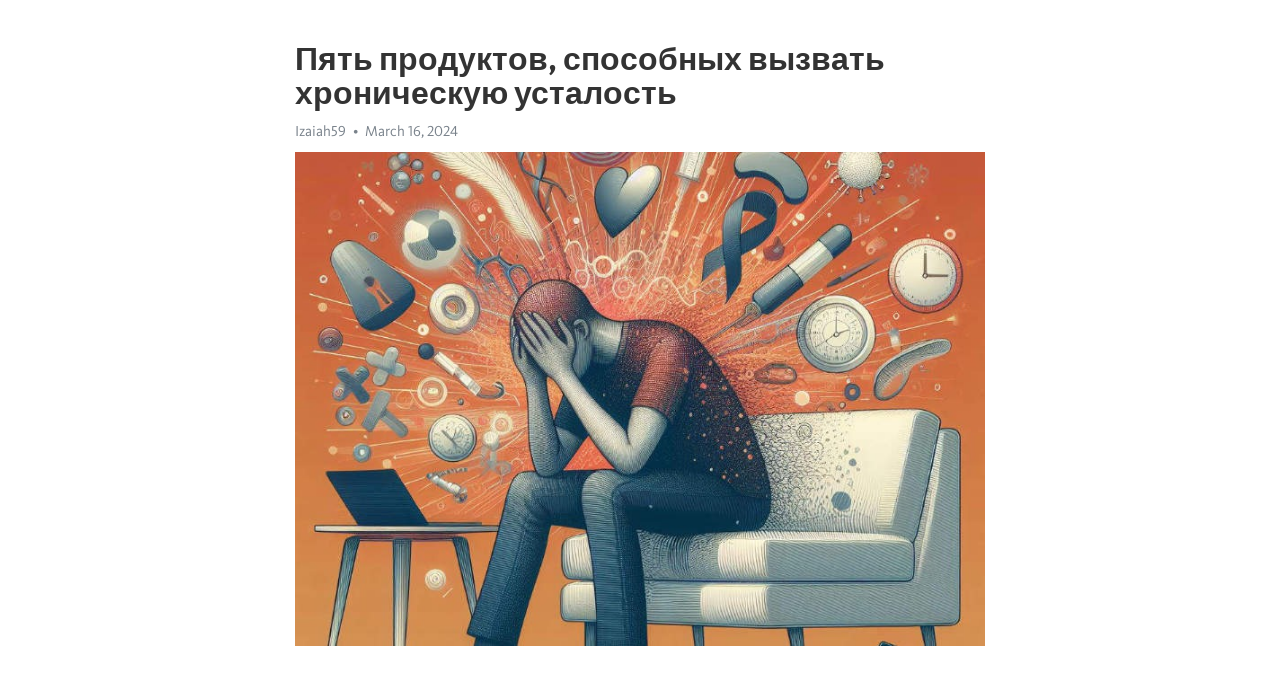

--- FILE ---
content_type: text/html; charset=utf-8
request_url: https://telegra.ph/Pyat-produktov-sposobnyh-vyzvat-hronicheskuyu-ustalost-03-16
body_size: 7391
content:
<!DOCTYPE html>
<html>
  <head>
    <meta charset="utf-8">
    <title>Пять продуктов, способных вызвать хроническую усталость – Telegraph</title>
    <meta name="viewport" content="width=device-width, initial-scale=1.0, minimum-scale=1.0, maximum-scale=1.0, user-scalable=no" />
    <meta name="format-detection" content="telephone=no" />
    <meta http-equiv="X-UA-Compatible" content="IE=edge" />
    <meta name="MobileOptimized" content="176" />
    <meta name="HandheldFriendly" content="True" />
    <meta name="robots" content="index, follow" />
    <meta property="og:type" content="article">
    <meta property="og:title" content="Пять продуктов, способных вызвать хроническую усталость">
    <meta property="og:description" content="Боретесь с выгоранием? Найдите силы изменить это&#33; Кликните здесь, чтобы узнать&#33;

Постоянная усталость может оказывать сильное влияние на наше ежедневное функционирование и качество жизни. Но вы знали, что некоторые продукты питания могут оказывать отрицательное влияние на нашу энергию и вызывать хроническую усталость?
Если вы постоянно чувствуете сонливость и усталость, стоит обратить внимание на свою диету. Некоторые продукты, которые мы потребляем ежедневно, могут негативно влиять на наше здоровье и вызывать…">
    <meta property="og:image" content="https://telegra.ph/file/0162758e94fcb7d5c5e8a.jpg">
    <meta property="og:site_name" content="Telegraph">
    <meta property="article:published_time" content="2024-03-16T19:07:38+0000">
    <meta property="article:modified_time" content="2024-03-16T19:07:38+0000">
    <meta property="article:author" content="Izaiah59">
    <meta name="twitter:card" content="summary">
    <meta name="twitter:title" content="Пять продуктов, способных вызвать хроническую усталость">
    <meta name="twitter:description" content="Боретесь с выгоранием? Найдите силы изменить это&#33; Кликните здесь, чтобы узнать&#33;

Постоянная усталость может оказывать сильное влияние на наше ежедневное функционирование и качество жизни. Но вы знали, что некоторые продукты питания могут оказывать отрицательное влияние на нашу энергию и вызывать хроническую усталость?
Если вы постоянно чувствуете сонливость и усталость, стоит обратить внимание на свою диету. Некоторые продукты, которые мы потребляем ежедневно, могут негативно влиять на наше здоровье и вызывать…">
    <meta name="twitter:image" content="https://telegra.ph/file/0162758e94fcb7d5c5e8a.jpg">
    <link rel="canonical" href="https://telegra.ph/Pyat-produktov-sposobnyh-vyzvat-hronicheskuyu-ustalost-03-16" />
    <link rel="shortcut icon" href="/favicon.ico?1" type="image/x-icon">
    <link rel="icon" type="image/png" href="/images/favicon.png?1" sizes="16x16">
    <link rel="icon" type="image/png" href="/images/favicon_2x.png?1" sizes="32x32">
    <link href="/css/quill.core.min.css" rel="stylesheet">
    <link href="/css/core.min.css?47" rel="stylesheet">
  </head>
  <body>
    <div class="tl_page_wrap">
      <div class="tl_page">
        <main class="tl_article">
          <header class="tl_article_header" dir="auto">
            <h1>Пять продуктов, способных вызвать хроническую усталость</h1>
            <address>
              <a rel="author">Izaiah59</a><!--
           --><time datetime="2024-03-16T19:07:38+0000">March 16, 2024</time>
            </address>
          </header>
          <article id="_tl_editor" class="tl_article_content"><h1>Пять продуктов, способных вызвать хроническую усталость<br></h1><address>Izaiah59<br></address><figure><img src="/file/0162758e94fcb7d5c5e8a.jpg"><figcaption></figcaption></figure><p><br></p><h3 id="Боретесь-с-выгоранием?-Найдите-силы-изменить-это&amp;#33;-Кликните-здесь,-чтобы-узнать&amp;#33;"><a href="https://clck.ru/38vGfM" target="_blank">Боретесь с выгоранием? Найдите силы изменить это&#33; Кликните здесь, чтобы узнать&#33;</a></h3><p><br></p><p>Постоянная усталость может оказывать сильное влияние на наше ежедневное функционирование и качество жизни. Но вы знали, что некоторые продукты питания могут оказывать отрицательное влияние на нашу энергию и вызывать хроническую усталость?</p><p>Если вы постоянно чувствуете сонливость и усталость, стоит обратить внимание на свою диету. Некоторые продукты, которые мы потребляем ежедневно, могут негативно влиять на наше здоровье и вызывать хроническую усталость. В этой статье мы рассмотрим пять таких продуктов.</p><p>Первым в списке продуктов, вызывающих усталость, является кофеин. Несмотря на то, что кофеин может показаться нам подходящим решением для повышения энергии, он на самом деле является психостимулятором, который может способствовать тревожности и беспокойству. Последствия этого могут быть ощутимы в виде <a href="https://clck.ru/38vGfM" target="_blank">хронической усталости</a>.</p><p>Вторым продуктом, который может вызывать усталость, является сахар. Сахар быстро повышает уровень сахара в крови, что приводит к кратковременному энергетическому взрыву, за которым следует падение энергии и усталость. Потребление большого количества сахара может также привести к проблемам со сном, что может усугубить ситуацию.</p><p>Третьим продуктом, который может вызывать хроническую усталость, является алкоголь. Алкоголь может приводить к тому, что мы не получаем достаточно качественного сна, а также он может ухудшить нашу способность засыпать. Последствия этого - проблемы с энергией и усталость на протяжении всего дня.</p><p>Четвертым продуктом является неправильное питание. Если мы не получаем достаточно полезных питательных веществ из своей диеты, это также может привести к хронической усталости. Недостаток железа, витаминов В12 и D, магния и других веществ может оказывать отрицательное влияние на нашу энергию и вызывать усталость.</p><p>И, наконец, пятый продукт - выпечка и быстрые углеводы. Закончившиеся взрывом энергии, они также приводят к быстрому снижению энергии и усталости. Быстро усваивающиеся углеводы не обеспечивают стабильную энергию, их употребление может вызвать усталость.</p><h3 id="Ананасы">Ананасы</h3><p><strong>Польза ананасов для здоровья неоспорима.</strong></p><ul><li>Витамин C, содержащийся в ананасах, поддерживает иммунную систему и помогает бороться с воспалением.</li><li>Марганец помогает стимулировать обмен веществ и поддерживать здоровье костей.</li><li>Ананасы также содержат бромелайн, фермент, который может помочь улучшить пищеварение и снизить воспаление.</li></ul><p><em>Но помните, что ананасы имеют высокое содержание сахара, поэтому их употребление следует контролировать.</em></p><ol><li>При выборе ананаса обратите внимание на его аромат и цвет. Более спелые ананасы имеют ярко-оранжевую кожуру и приятный сладковатый запах.</li><li>Перед употреблением ананасы необходимо очистить и удалить кору и сердцевину.</li><li>Ананасы можно добавлять в разные блюда, такие как фруктовые салаты, коктейли и мороженое, или употреблять их просто в свежем виде.</li></ol><h3 id="Полезные-свойства-ананасов">Полезные свойства ананасов</h3><p>Ананасы не только вкусные, но и очень полезные фрукты. Они обладают рядом уникальных свойств, которые положительно влияют на наше здоровье и благополучие.</p><p>Ананасы богаты витамином С, который является мощным антиоксидантом. Он помогает укрепить наш иммунитет и защитить организм от различных инфекций и воспалений.</p><ul><li>Ананасы содержат бромелаин, фермент, который помогает улучшить пищеварение. Он разлагает белки и помогает организму усваивать питательные вещества.</li><li>Ананасы также содержат марганец, который играет важную роль в синтезе коллагена, вещества, необходимого для здоровья кожи, волос и суставов.</li><li>Ананасы помогают улучшить здоровье глаз благодаря содержанию бета-каротина, антиоксиданта, который защищает глаза от свободных радикалов и помогает предотвратить развитие катаракты и других глазных проблем.</li></ul><p>Также ананасы включают целый ряд других питательных веществ, таких как витамин В6, медь, тиамин и магний. Они помогают улучшить работу сердца, поддерживать здоровый уровень сахара в крови и снизить риск развития сердечно-сосудистых заболеваний.</p><h3 id="Негативное-влияние-ананасов-на-организм">Негативное влияние ананасов на организм</h3><p>Однако есть несколько причин, по которым ананасы могут вызвать негативные эффекты на организм:</p><ul><li><strong>Высокий уровень фруктозы:</strong> Ананасы содержат высокий уровень фруктозы, который может вызвать перегрузку печени и способствовать накоплению жира.</li><li><br></li><li>,<strong>Риск аллергических реакций:</strong> Некоторые люди могут быть аллергичными на ананасы, что может вызывать сыпь, зуд и даже анапилактический шок.</li><li><br></li><li>,<strong>Высокое содержание бромелаина:</strong> Бромелаин, фермент, содержащийся в ананасах, может вызывать раздражение слизистой оболочки рта и желудка у некоторых людей.</li></ul><p>Несмотря на негативные эффекты, ананасы по-прежнему являются популярным фруктом, и их употребление с умеренностью не должно вызывать проблем для большинства людей.</p><h3 id="Авокадо">Авокадо</h3><p><strong>Богатое источник полезных веществ</strong></p><ul><li>Авокадо содержит огромное количество хороших жиров, которые способствуют здоровью сердца и снижению вредного холестерина.</li><li>Этот фрукт также является отличным источником витаминов и минералов, таких как витамин К, витамин С, витамин В-6, рибофлавин и пантотеновая кислота.</li><li>Авокадо богато клетчаткой, которая помогает улучшить пищеварение и поддерживает нормальное функционирование кишечника.</li></ul><p><em>Многообразие кулинарных возможностей</em></p><ol><li>Авокадо - отличный ингредиент для создания разнообразных блюд, таких как салаты, сэндвичи, гуакамоле и смузи.</li><li>Этот фрукт, благодаря своей текстуре и вкусу, отлично сочетается с другими ингредиентами и добавляет блюдам неповторимый вкус.</li><li>Можно использовать авокадо как замену масла или масла-сливок в выпечке для придания ей более нежного и кремового вкуса.</li></ol><p>Заботясь о своем здоровье, не забывайте добавлять авокадо в свой рацион. Этот полезный фрукт не только насытит ваш организм витаминами и минералами, но и придаст ваших блюд неповторимый вкус. Попробуйте его сегодня и наслаждайтесь всеми его преимуществами&#33;</p><h3 id="Здоровые-аспекты-авокадо">Здоровые аспекты авокадо</h3><ul><li><strong>Богатый источник питательных веществ:</strong> Авокадо содержит множество важных питательных веществ, включая витамины В, К и Е, фолиевую кислоту, калий и магний.</li><li><strong>Защита от воспаления:</strong> В авокадо содержится мононенасыщенный жир, который может помочь снизить воспаление в организме. Это особенно важно для людей, страдающих от хронических воспалительных заболеваний.</li><li><strong>Содержит полезные антиоксиданты:</strong> Авокадо является отличным источником антиоксидантных веществ, таких как лутеин и зеаксантин, которые могут помочь защитить глаза от повреждений свободными радикалами.</li><li><strong>Полезно для сердца:</strong> Мононенасыщенные жиры, содержащиеся в авокадо, могут помочь снизить уровень холестерина в крови и снизить риск сердечно-сосудистых заболеваний.</li><li><strong>Поддерживает здоровье пищеварительной системы:</strong> Авокадо содержит клетчатку, которая способствует нормализации пищеварительного процесса и предотвращает запоры.</li></ul><p>Включение авокадо в свой рацион может принести множество пользы для здоровья. Он вкусен и универсален, и может быть добавлен в различные блюда. Не забудьте добавить авокадо в свой следующий список покупок&#33;</p><h3 id="Авокадо-и-появление-хронической-усталости">Авокадо и появление хронической усталости</h3><p>Причиной этого может быть содержащаяся в авокадо высокая концентрация тирозина, аминокислоты, которая стимулирует мозговую активность. В небольших дозах тирозин повышает концентрацию и улучшает настроение, но при чрезмерном потреблении он может привести к избыточной стимуляции нервной системы и ощущению хронической усталости.</p><p>Важно помнить, что каждый организм индивидуален, и реакция на авокадо может быть разной. Если вы испытываете чрезмерную усталость после употребления авокадо, рекомендуется ограничить его потребление и наблюдать за изменениями в организме. Кроме того, всегда стоит обратиться к врачу или диетологу, чтобы получить компетентную консультацию и рекомендации по вашей индивидуальной ситуации.</p><h3 id="Темный-шоколад">Темный шоколад</h3><p>Он содержит большое количество антиоксидантов, которые помогают защитить наш организм от свободных радикалов и предотвратить развитие различных заболеваний.</p><ul><li>Продукт снижает риск сердечно-сосудистых заболеваний;</li><li>Улучшает настроение и способствует выработке эндорфинов;</li><li>Повышает уровень энергии и снижает усталость;</li><li>Укрепляет иммунную систему и повышает ее защитные функции;</li><li>Улучшает мозговую деятельность и память;</li></ul><p>Однако, не стоит забывать, что шоколад все же является сладостью, поэтому употреблять его нужно с умом.</p><h3 id="Польза-темного-шоколада">Польза темного шоколада</h3><p>Кроме того, темный шоколад содержит магний, железо и цинк, что обеспечивает поддержку витализма и здоровья в целом. Этот продукт также снижает риск сердечно-сосудистых заболеваний и помогает снизить уровень стресса.</p><ul><li>Флавоноиды и антиоксиданты способствуют борьбе с хронической усталостью</li><li>Содержит магний, железо и цинк для поддержки витализма</li><li>Снижает риск сердечно-сосудистых заболеваний и стресса</li></ul><p>Включение темного шоколада в рацион питания может быть полезным для поддержания энергии и улучшения общего самочувствия. Однако важно помнить, что это все же сладость, поэтому ограничение потребления рекомендуется. Умеренность - главное правило для получения пользы от этого удивительного продукта.</p><h3 id="Видео-на-тему:">Видео на тему:</h3><h4 id="Настоящие-причины-постоянной-усталости-и-сонливости??">Настоящие причины постоянной усталости и сонливости??</h4><figure><iframe src="/embed/youtube?url=https%3A%2F%2Fwww.youtube.com%2Fwatch%3Fv%3DNbI3Hu56E-U" width="640" height="360" frameborder="0" allowtransparency="true" allowfullscreen="true" scrolling="no"></iframe><figcaption></figcaption></figure><p><br></p><p><br></p></article>
          <div id="_tl_link_tooltip" class="tl_link_tooltip"></div>
          <div id="_tl_tooltip" class="tl_tooltip">
            <div class="buttons">
              <span class="button_hover"></span>
              <span class="button_group"><!--
             --><button id="_bold_button"></button><!--
             --><button id="_italic_button"></button><!--
             --><button id="_link_button"></button><!--
           --></span><!--
           --><span class="button_group"><!--
             --><button id="_header_button"></button><!--
             --><button id="_subheader_button"></button><!--
             --><button id="_quote_button"></button><!--
           --></span>
            </div>
            <div class="prompt">
              <span class="close"></span>
              <div class="prompt_input_wrap"><input type="url" class="prompt_input" /></div>
            </div>
          </div>
          <div id="_tl_blocks" class="tl_blocks">
            <div class="buttons">
              <button id="_image_button"></button><!--
           --><button id="_embed_button"></button>
            </div>
          </div>
          <aside class="tl_article_buttons">
            <div class="account account_top"></div>
            <button id="_edit_button" class="button edit_button">Edit</button><!--
         --><button id="_publish_button" class="button publish_button">Publish</button>
            <div class="account account_bottom"></div>
            <div id="_error_msg" class="error_msg"></div>
          </aside>
        </main>
      </div>
          <div class="tl_page_footer">
      <div id="_report_button" class="tl_footer_button">Report content on this page</div>
    </div>
    </div>
      <div class="tl_popup tl_popup_hidden" id="_report_popup">
    <main class="tl_popup_body tl_report_popup">
      <form id="_report_form" method="post">
        <section>
          <h2 class="tl_popup_header">Report Page</h2>
          <div class="tl_radio_items">
            <label class="tl_radio_item">
              <input type="radio" class="radio" name="reason" value="violence">
              <span class="tl_radio_item_label">Violence</span>
            </label>
            <label class="tl_radio_item">
              <input type="radio" class="radio" name="reason" value="childabuse">
              <span class="tl_radio_item_label">Child Abuse</span>
            </label>
            <label class="tl_radio_item">
              <input type="radio" class="radio" name="reason" value="copyright">
              <span class="tl_radio_item_label">Copyright</span>
            </label>
            <label class="tl_radio_item">
              <input type="radio" class="radio" name="reason" value="illegal_drugs">
              <span class="tl_radio_item_label">Illegal Drugs</span>
            </label>
            <label class="tl_radio_item">
              <input type="radio" class="radio" name="reason" value="personal_details">
              <span class="tl_radio_item_label">Personal Details</span>
            </label>
            <label class="tl_radio_item">
              <input type="radio" class="radio" name="reason" value="other">
              <span class="tl_radio_item_label">Other</span>
            </label>
          </div>
          <div class="tl_textfield_item tl_comment_field">
            <input type="text" class="tl_textfield" name="comment" value="" placeholder="Add Comment…">
          </div>
          <div class="tl_copyright_field">
            Please submit your DMCA takedown request to <a href="mailto:dmca@telegram.org?subject=Report%20to%20Telegraph%20page%20%22%D0%9F%D1%8F%D1%82%D1%8C%20%D0%BF%D1%80%D0%BE%D0%B4%D1%83%D0%BA%D1%82%D0%BE%D0%B2%2C%20%D1%81%D0%BF%D0%BE%D1%81%D0%BE%D0%B1%D0%BD%D1%8B%D1%85%20%D0%B2%D1%8B%D0%B7%D0%B2%D0%B0%D1%82%D1%8C%20%D1%85%D1%80%D0%BE%D0%BD%D0%B8%D1%87%D0%B5%D1%81%D0%BA%D1%83%D1%8E%20%D1%83%D1%81%D1%82%D0%B0%D0%BB%D0%BE%D1%81%D1%82%D1%8C%22&body=Reported%20page%3A%20https%3A%2F%2Ftelegra.ph%2FPyat-produktov-sposobnyh-vyzvat-hronicheskuyu-ustalost-03-16%0A%0A%0A" target="_blank">dmca@telegram.org</a>
          </div>
        </section>
        <aside class="tl_popup_buttons">
          <button type="reset" class="button" id="_report_cancel">Cancel</button>
          <button type="submit" class="button submit_button">Report</button>
        </aside>
      </form>
    </main>
  </div>
    
    <script>var T={"apiUrl":"https:\/\/edit.telegra.ph","uploadEnabled":false,"datetime":1710616058,"pageId":"09273f0506d57fbd8ebc3","editable":true};(function(){var b=document.querySelector('time');if(b&&T.datetime){var a=new Date(1E3*T.datetime),d='January February March April May June July August September October November December'.split(' ')[a.getMonth()],c=a.getDate();b.innerText=d+' '+(10>c?'0':'')+c+', '+a.getFullYear()}})();</script>
    <script src="/js/jquery.min.js"></script>
    <script src="/js/jquery.selection.min.js"></script>
    <script src="/js/autosize.min.js"></script>
    <script src="/js/load-image.all.min.js?1"></script>
    <script src="/js/quill.min.js?10"></script>
    <script src="/js/core.min.js?67"></script>
    <script async src="https://t.me/_websync_?path=Pyat-produktov-sposobnyh-vyzvat-hronicheskuyu-ustalost-03-16&hash=7dc2afe7bceb5cfed3"></script>
  </body>
</html>